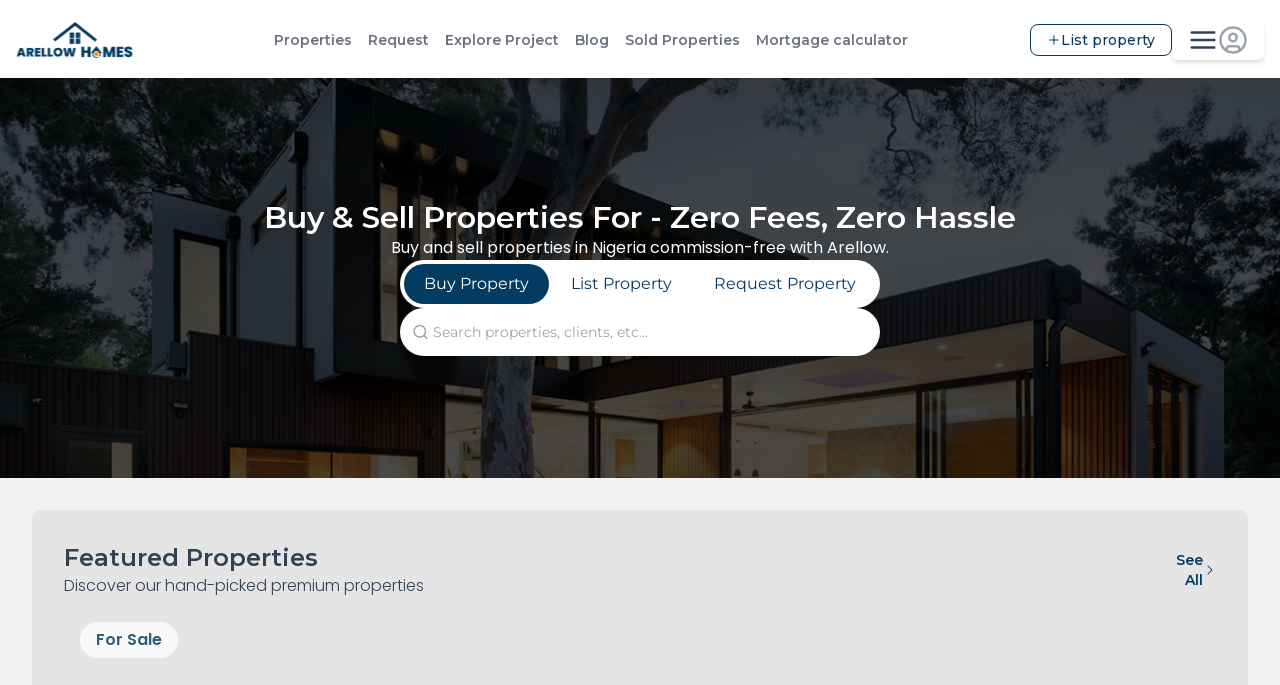

--- FILE ---
content_type: text/html; charset=utf-8
request_url: https://arellow.com/about-us
body_size: 299
content:
<!doctype html>
<html lang="en">
  <head>
    <meta charset="UTF-8" />
    <link rel="icon" type="image/svg+xml" href="/favicon.ico" />
    <meta name="viewport" content="width=device-width, initial-scale=1.0" />
    <title>Arellow Homes</title>
    <style>
      @import url('https://fonts.googleapis.com/css2?family=Montserrat:ital,wght@0,100..900;1,100..900&family=Poppins:ital,wght@0,100;0,200;0,300;0,400;0,500;0,600;0,700;0,800;0,900;1,100;1,200;1,300;1,400;1,500;1,600;1,700;1,800;1,900&display=swap');
    </style>
    <script type="module" crossorigin src="/assets/index-36e05494.js"></script>
    <link rel="stylesheet" href="/assets/index-9232835d.css">
  </head>
  <body>
    <div id="root"></div>
    
  </body>
</html>


--- FILE ---
content_type: image/svg+xml
request_url: https://arellow.com/assets/logo1-25e71d04.svg
body_size: 1358
content:
<svg width="84" height="27" viewBox="0 0 84 27" fill="none" xmlns="http://www.w3.org/2000/svg" xmlns:xlink="http://www.w3.org/1999/xlink">
<rect width="84" height="26" transform="translate(-0.5 0.299805)" fill="url(#pattern0_607_21633)"/>
<defs>
<pattern id="pattern0_607_21633" patternContentUnits="objectBoundingBox" width="1" height="1">
<use xlink:href="#image0_607_21633" transform="scale(0.0119048 0.0384615)"/>
</pattern>
<image id="image0_607_21633" width="84" height="26" preserveAspectRatio="none" xlink:href="[data-uri]"/>
</defs>
</svg>


--- FILE ---
content_type: image/svg+xml
request_url: https://arellow.com/assets/googleplay-080f5e7f.svg
body_size: 7711
content:
<svg width="214" height="64" viewBox="0 0 214 64" fill="none" xmlns="http://www.w3.org/2000/svg">
<rect x="0.869995" width="213.09" height="63.78" rx="12" fill="#161717"/>
<g clip-path="url(#clip0_1181_4894)">
<path d="M38.7606 32.125L29.2645 22.5859L41.3388 29.5469L38.7606 32.125ZM26.8153 22.0273L37.8153 33.0273L26.8153 44.0273C26.2567 43.7695 25.87 43.2109 25.87 42.5234V23.5742C25.87 22.8867 26.2567 22.3281 26.8153 22.0273ZM45.077 31.7383C45.8934 32.3398 45.8934 33.7578 45.12 34.3594L42.5419 35.8203L39.7059 33.0273L42.5419 30.2773L45.077 31.7383ZM29.2645 43.4687L38.7606 33.9726L41.3388 36.5508L29.2645 43.4687Z" fill="white"/>
</g>
<mask id="path-3-inside-1_1181_4894" fill="white">
<path d="M60.87 13H162.35V50.78H60.87V13Z"/>
</mask>
<path d="M60.87 50.78H61.87V13H60.87H59.87V50.78H60.87Z" fill="white" fill-opacity="0.2" mask="url(#path-3-inside-1_1181_4894)"/>
<path d="M84.7728 20.0981V23.4814C84.6586 23.6507 84.4766 23.8411 84.2269 24.0527C83.9773 24.2601 83.6324 24.4421 83.1923 24.5986C82.7564 24.751 82.1936 24.8271 81.5038 24.8271C80.941 24.8271 80.4226 24.7298 79.9486 24.5352C79.4789 24.3363 79.0705 24.0485 78.7235 23.6719C78.3807 23.291 78.1141 22.8298 77.9237 22.2881C77.7375 21.7422 77.6444 21.1243 77.6444 20.4346V19.7173C77.6444 19.0275 77.7248 18.4118 77.8856 17.8701C78.0507 17.3285 78.2919 16.8693 78.6093 16.4927C78.9266 16.1118 79.316 15.8241 79.7772 15.6294C80.2385 15.4305 80.7675 15.3311 81.3641 15.3311C82.0708 15.3311 82.6612 15.4538 83.1351 15.6992C83.6133 15.9404 83.9857 16.2747 84.2523 16.7021C84.5232 17.1296 84.6967 17.6162 84.7728 18.1621H83.5477C83.4927 17.8278 83.3827 17.5231 83.2177 17.248C83.0568 16.973 82.8262 16.7529 82.5258 16.5879C82.2253 16.4186 81.8381 16.334 81.3641 16.334C80.9367 16.334 80.5664 16.4123 80.2533 16.5688C79.9401 16.7254 79.682 16.9497 79.4789 17.2417C79.2758 17.5337 79.1234 17.887 79.0219 18.3018C78.9245 18.7165 78.8759 19.1841 78.8759 19.7046V20.4346C78.8759 20.9678 78.9372 21.4438 79.0599 21.8628C79.1869 22.2817 79.3667 22.6393 79.5995 22.9355C79.8322 23.2275 80.1094 23.4497 80.431 23.6021C80.7569 23.7544 81.1166 23.8306 81.5101 23.8306C81.946 23.8306 82.2994 23.7946 82.5702 23.7227C82.841 23.6465 83.0526 23.5576 83.205 23.4561C83.3573 23.3503 83.4737 23.2508 83.5541 23.1577V21.0884H81.4149V20.0981H84.7728ZM89.4764 24.8271C88.9983 24.8271 88.5645 24.7467 88.1752 24.5859C87.7901 24.4209 87.4579 24.1903 87.1786 23.894C86.9035 23.5978 86.6919 23.2466 86.5438 22.8403C86.3957 22.4341 86.3217 21.9897 86.3217 21.5073V21.2407C86.3217 20.6821 86.4042 20.1849 86.5692 19.749C86.7343 19.3089 86.9585 18.9365 87.2421 18.6318C87.5256 18.3271 87.8472 18.0965 88.2069 17.9399C88.5666 17.7834 88.939 17.7051 89.3241 17.7051C89.815 17.7051 90.2382 17.7897 90.5936 17.959C90.9533 18.1283 91.2474 18.3652 91.476 18.6699C91.7045 18.9704 91.8737 19.3258 91.9838 19.7363C92.0938 20.1426 92.1488 20.5869 92.1488 21.0693V21.5962H87.0199V20.6377H90.9745V20.5488C90.9576 20.2441 90.8941 19.9479 90.7841 19.6602C90.6783 19.3724 90.509 19.1354 90.2762 18.9492C90.0435 18.763 89.7261 18.6699 89.3241 18.6699C89.0575 18.6699 88.8121 18.7271 88.5878 18.8413C88.3635 18.9513 88.1709 19.1164 88.0101 19.3364C87.8493 19.5565 87.7245 19.8252 87.6356 20.1426C87.5468 20.46 87.5023 20.826 87.5023 21.2407V21.5073C87.5023 21.8332 87.5468 22.14 87.6356 22.4277C87.7287 22.7113 87.862 22.9609 88.0355 23.1768C88.2133 23.3926 88.427 23.5618 88.6766 23.6846C88.9305 23.8073 89.2183 23.8687 89.5399 23.8687C89.9546 23.8687 90.3059 23.784 90.5936 23.6147C90.8814 23.4455 91.1332 23.2191 91.349 22.9355L92.0599 23.5005C91.9118 23.7248 91.7235 23.9385 91.495 24.1416C91.2665 24.3447 90.9851 24.5098 90.6508 24.6367C90.3207 24.7637 89.9292 24.8271 89.4764 24.8271ZM96.3954 17.832V18.7334H92.682V17.832H96.3954ZM93.9388 16.1626H95.1132V22.999C95.1132 23.2318 95.1491 23.4074 95.2211 23.5259C95.293 23.6444 95.3861 23.7227 95.5004 23.7607C95.6146 23.7988 95.7373 23.8179 95.8685 23.8179C95.9659 23.8179 96.0674 23.8094 96.1732 23.7925C96.2832 23.7713 96.3658 23.7544 96.4208 23.7417L96.4271 24.7002C96.334 24.7298 96.2113 24.7573 96.059 24.7827C95.9108 24.8123 95.731 24.8271 95.5194 24.8271C95.2316 24.8271 94.9672 24.77 94.726 24.6558C94.4847 24.5415 94.2922 24.3511 94.1483 24.0845C94.0087 23.8136 93.9388 23.4497 93.9388 22.9927V16.1626ZM102.273 17.832V24.7002H101.093V17.832H102.273ZM101.004 16.0103C101.004 15.8198 101.061 15.659 101.175 15.5278C101.294 15.3966 101.467 15.3311 101.696 15.3311C101.92 15.3311 102.091 15.3966 102.21 15.5278C102.333 15.659 102.394 15.8198 102.394 16.0103C102.394 16.1922 102.333 16.3488 102.21 16.48C102.091 16.6069 101.92 16.6704 101.696 16.6704C101.467 16.6704 101.294 16.6069 101.175 16.48C101.061 16.3488 101.004 16.1922 101.004 16.0103ZM105.333 19.2983V24.7002H104.159V17.832H105.269L105.333 19.2983ZM105.054 21.0059L104.565 20.9868C104.569 20.5171 104.639 20.0833 104.774 19.6855C104.91 19.2835 105.1 18.9344 105.346 18.6382C105.591 18.342 105.883 18.1134 106.222 17.9526C106.564 17.7876 106.943 17.7051 107.358 17.7051C107.696 17.7051 108.001 17.7516 108.272 17.8447C108.543 17.9336 108.773 18.0775 108.964 18.2764C109.158 18.4753 109.307 18.7334 109.408 19.0508C109.51 19.3639 109.56 19.7469 109.56 20.1997V24.7002H108.38V20.187C108.38 19.8273 108.327 19.5396 108.221 19.3237C108.115 19.1037 107.961 18.945 107.758 18.8477C107.555 18.7461 107.305 18.6953 107.009 18.6953C106.717 18.6953 106.45 18.7567 106.209 18.8794C105.972 19.0021 105.767 19.1714 105.593 19.3872C105.424 19.603 105.291 19.8506 105.193 20.1299C105.1 20.4049 105.054 20.6969 105.054 21.0059ZM114.258 21.3423V21.1963C114.258 20.7012 114.33 20.242 114.474 19.8188C114.617 19.3914 114.825 19.0212 115.096 18.708C115.366 18.3906 115.694 18.1452 116.079 17.9717C116.465 17.7939 116.896 17.7051 117.374 17.7051C117.857 17.7051 118.291 17.7939 118.676 17.9717C119.065 18.1452 119.395 18.3906 119.666 18.708C119.941 19.0212 120.15 19.3914 120.294 19.8188C120.438 20.242 120.51 20.7012 120.51 21.1963V21.3423C120.51 21.8374 120.438 22.2965 120.294 22.7197C120.15 23.1429 119.941 23.5132 119.666 23.8306C119.395 24.1437 119.067 24.3892 118.682 24.5669C118.301 24.7404 117.87 24.8271 117.387 24.8271C116.905 24.8271 116.471 24.7404 116.086 24.5669C115.701 24.3892 115.371 24.1437 115.096 23.8306C114.825 23.5132 114.617 23.1429 114.474 22.7197C114.33 22.2965 114.258 21.8374 114.258 21.3423ZM115.432 21.1963V21.3423C115.432 21.6851 115.472 22.0088 115.553 22.3135C115.633 22.6139 115.754 22.8805 115.914 23.1133C116.079 23.346 116.285 23.5301 116.53 23.6655C116.776 23.7967 117.061 23.8623 117.387 23.8623C117.709 23.8623 117.99 23.7967 118.231 23.6655C118.477 23.5301 118.68 23.346 118.841 23.1133C119.002 22.8805 119.122 22.6139 119.203 22.3135C119.287 22.0088 119.329 21.6851 119.329 21.3423V21.1963C119.329 20.8577 119.287 20.5382 119.203 20.2378C119.122 19.9331 118.999 19.6644 118.834 19.4316C118.674 19.1947 118.47 19.0085 118.225 18.873C117.984 18.7376 117.7 18.6699 117.374 18.6699C117.053 18.6699 116.769 18.7376 116.524 18.873C116.283 19.0085 116.079 19.1947 115.914 19.4316C115.754 19.6644 115.633 19.9331 115.553 20.2378C115.472 20.5382 115.432 20.8577 115.432 21.1963ZM123.157 19.2983V24.7002H121.983V17.832H123.094L123.157 19.2983ZM122.878 21.0059L122.389 20.9868C122.393 20.5171 122.463 20.0833 122.599 19.6855C122.734 19.2835 122.924 18.9344 123.17 18.6382C123.415 18.342 123.707 18.1134 124.046 17.9526C124.389 17.7876 124.767 17.7051 125.182 17.7051C125.521 17.7051 125.825 17.7516 126.096 17.8447C126.367 17.9336 126.598 18.0775 126.788 18.2764C126.983 18.4753 127.131 18.7334 127.232 19.0508C127.334 19.3639 127.385 19.7469 127.385 20.1997V24.7002H126.204V20.187C126.204 19.8273 126.151 19.5396 126.045 19.3237C125.939 19.1037 125.785 18.945 125.582 18.8477C125.379 18.7461 125.129 18.6953 124.833 18.6953C124.541 18.6953 124.274 18.7567 124.033 18.8794C123.796 19.0021 123.591 19.1714 123.417 19.3872C123.248 19.603 123.115 19.8506 123.017 20.1299C122.924 20.4049 122.878 20.6969 122.878 21.0059Z" fill="white"/>
<path d="M86.7606 40.6777V45.0215C86.5992 45.235 86.3466 45.4694 86.0028 45.7246C85.6643 45.9746 85.2137 46.1908 84.6512 46.373C84.0887 46.5553 83.3882 46.6465 82.5497 46.6465C81.8361 46.6465 81.1825 46.5267 80.5887 46.2871C79.995 46.0423 79.482 45.6855 79.0497 45.2168C78.6226 44.748 78.2919 44.1777 78.0575 43.5059C77.8231 42.8288 77.7059 42.0579 77.7059 41.1934V40.4043C77.7059 39.5449 77.8127 38.7793 78.0262 38.1074C78.245 37.4303 78.5575 36.8574 78.9637 36.3887C79.37 35.9199 79.8596 35.5658 80.4325 35.3262C81.0106 35.0814 81.6643 34.959 82.3934 34.959C83.3257 34.959 84.0966 35.1152 84.7059 35.4277C85.3205 35.735 85.7945 36.1621 86.1278 36.709C86.4611 37.2559 86.6721 37.8809 86.7606 38.584H84.8387C84.7762 38.1882 84.6538 37.834 84.4716 37.5215C84.2945 37.209 84.0393 36.9642 83.7059 36.7871C83.3778 36.6048 82.9507 36.5137 82.4247 36.5137C81.9716 36.5137 81.5731 36.5996 81.2294 36.7715C80.8856 36.9434 80.5992 37.196 80.37 37.5293C80.146 37.8626 79.9768 38.2689 79.8622 38.748C79.7476 39.2272 79.6903 39.7741 79.6903 40.3887V41.1934C79.6903 41.8184 79.7554 42.373 79.8856 42.8574C80.021 43.3418 80.2137 43.7507 80.4637 44.084C80.719 44.4173 81.0288 44.6699 81.3934 44.8418C81.758 45.0085 82.1695 45.0918 82.6278 45.0918C83.0757 45.0918 83.4429 45.0553 83.7294 44.9824C84.0158 44.9043 84.2424 44.8132 84.4091 44.709C84.5809 44.5996 84.7137 44.4954 84.8075 44.3965V42.1387H82.4403V40.6777H86.7606ZM88.3856 42.3574V42.1777C88.3856 41.5684 88.4742 41.0033 88.6512 40.4824C88.8283 39.9564 89.0835 39.5007 89.4169 39.1152C89.7554 38.7246 90.1669 38.4225 90.6512 38.209C91.1408 37.9902 91.6929 37.8809 92.3075 37.8809C92.9273 37.8809 93.4794 37.9902 93.9637 38.209C94.4533 38.4225 94.8674 38.7246 95.2059 39.1152C95.5445 39.5007 95.8023 39.9564 95.9794 40.4824C96.1565 41.0033 96.245 41.5684 96.245 42.1777V42.3574C96.245 42.9668 96.1565 43.5319 95.9794 44.0527C95.8023 44.5736 95.5445 45.0293 95.2059 45.4199C94.8674 45.8053 94.4559 46.1074 93.9716 46.3262C93.4872 46.5397 92.9377 46.6465 92.3231 46.6465C91.7033 46.6465 91.1486 46.5397 90.6591 46.3262C90.1747 46.1074 89.7632 45.8053 89.4247 45.4199C89.0861 45.0293 88.8283 44.5736 88.6512 44.0527C88.4742 43.5319 88.3856 42.9668 88.3856 42.3574ZM90.2684 42.1777V42.3574C90.2684 42.7376 90.3075 43.097 90.3856 43.4355C90.4637 43.7741 90.5861 44.071 90.7528 44.3262C90.9195 44.5814 91.133 44.7819 91.3934 44.9277C91.6538 45.0736 91.9637 45.1465 92.3231 45.1465C92.6721 45.1465 92.9742 45.0736 93.2294 44.9277C93.4898 44.7819 93.7033 44.5814 93.87 44.3262C94.0367 44.071 94.1591 43.7741 94.2372 43.4355C94.3205 43.097 94.3622 42.7376 94.3622 42.3574V42.1777C94.3622 41.8027 94.3205 41.4486 94.2372 41.1152C94.1591 40.7767 94.0341 40.4772 93.8622 40.2168C93.6955 39.9564 93.482 39.7533 93.2216 39.6074C92.9663 39.4564 92.6617 39.3809 92.3075 39.3809C91.9533 39.3809 91.646 39.4564 91.3856 39.6074C91.1304 39.7533 90.9195 39.9564 90.7528 40.2168C90.5861 40.4772 90.4637 40.7767 90.3856 41.1152C90.3075 41.4486 90.2684 41.8027 90.2684 42.1777ZM97.4637 42.3574V42.1777C97.4637 41.5684 97.5523 41.0033 97.7294 40.4824C97.9065 39.9564 98.1617 39.5007 98.495 39.1152C98.8335 38.7246 99.245 38.4225 99.7294 38.209C100.219 37.9902 100.771 37.8809 101.386 37.8809C102.005 37.8809 102.557 37.9902 103.042 38.209C103.531 38.4225 103.946 38.7246 104.284 39.1152C104.623 39.5007 104.88 39.9564 105.057 40.4824C105.235 41.0033 105.323 41.5684 105.323 42.1777V42.3574C105.323 42.9668 105.235 43.5319 105.057 44.0527C104.88 44.5736 104.623 45.0293 104.284 45.4199C103.946 45.8053 103.534 46.1074 103.05 46.3262C102.565 46.5397 102.016 46.6465 101.401 46.6465C100.781 46.6465 100.227 46.5397 99.7372 46.3262C99.2528 46.1074 98.8413 45.8053 98.5028 45.4199C98.1643 45.0293 97.9065 44.5736 97.7294 44.0527C97.5523 43.5319 97.4637 42.9668 97.4637 42.3574ZM99.3466 42.1777V42.3574C99.3466 42.7376 99.3856 43.097 99.4637 43.4355C99.5419 43.7741 99.6643 44.071 99.8309 44.3262C99.9976 44.5814 100.211 44.7819 100.472 44.9277C100.732 45.0736 101.042 45.1465 101.401 45.1465C101.75 45.1465 102.052 45.0736 102.307 44.9277C102.568 44.7819 102.781 44.5814 102.948 44.3262C103.115 44.071 103.237 43.7741 103.315 43.4355C103.399 43.097 103.44 42.7376 103.44 42.3574V42.1777C103.44 41.8027 103.399 41.4486 103.315 41.1152C103.237 40.7767 103.112 40.4772 102.94 40.2168C102.774 39.9564 102.56 39.7533 102.3 39.6074C102.044 39.4564 101.74 39.3809 101.386 39.3809C101.031 39.3809 100.724 39.4564 100.464 39.6074C100.209 39.7533 99.9976 39.9564 99.8309 40.2168C99.6643 40.4772 99.5419 40.7767 99.4637 41.1152C99.3856 41.4486 99.3466 41.8027 99.3466 42.1777ZM112.315 38.0371H114.026V46.2559C114.026 47.0163 113.865 47.6621 113.542 48.1934C113.219 48.7246 112.768 49.1283 112.19 49.4043C111.612 49.6855 110.943 49.8262 110.182 49.8262C109.86 49.8262 109.5 49.7793 109.104 49.6855C108.714 49.5918 108.334 49.4408 107.964 49.2324C107.599 49.0293 107.294 48.7611 107.05 48.4277L107.932 47.3184C108.235 47.6777 108.568 47.9408 108.932 48.1074C109.297 48.2741 109.68 48.3574 110.081 48.3574C110.513 48.3574 110.88 48.2767 111.182 48.1152C111.49 47.959 111.727 47.7272 111.893 47.4199C112.06 47.1126 112.143 46.7376 112.143 46.2949V39.9512L112.315 38.0371ZM106.573 42.3574V42.1934C106.573 41.5527 106.651 40.9694 106.807 40.4434C106.964 39.9121 107.188 39.4564 107.479 39.0762C107.771 38.6908 108.125 38.3965 108.542 38.1934C108.959 37.985 109.43 37.8809 109.956 37.8809C110.503 37.8809 110.969 37.9798 111.354 38.1777C111.745 38.3757 112.071 38.6595 112.331 39.0293C112.591 39.3939 112.794 39.8314 112.94 40.3418C113.091 40.847 113.203 41.4095 113.276 42.0293V42.5527C113.209 43.1569 113.094 43.709 112.932 44.209C112.771 44.709 112.557 45.1413 112.292 45.5059C112.026 45.8704 111.698 46.1517 111.307 46.3496C110.922 46.5475 110.466 46.6465 109.94 46.6465C109.425 46.6465 108.959 46.5397 108.542 46.3262C108.13 46.1126 107.776 45.8132 107.479 45.4277C107.188 45.0423 106.964 44.5892 106.807 44.0684C106.651 43.5423 106.573 42.972 106.573 42.3574ZM108.456 42.1934V42.3574C108.456 42.7428 108.492 43.1022 108.565 43.4355C108.643 43.7689 108.761 44.0632 108.917 44.3184C109.078 44.5684 109.281 44.7663 109.526 44.9121C109.776 45.0527 110.071 45.123 110.409 45.123C110.852 45.123 111.214 45.0293 111.495 44.8418C111.781 44.6543 112 44.4017 112.151 44.084C112.307 43.7611 112.417 43.4017 112.479 43.0059V41.5918C112.448 41.2845 112.383 40.998 112.284 40.7324C112.19 40.4668 112.063 40.235 111.901 40.0371C111.74 39.834 111.537 39.6777 111.292 39.5684C111.047 39.4538 110.758 39.3965 110.425 39.3965C110.086 39.3965 109.792 39.4694 109.542 39.6152C109.292 39.7611 109.086 39.9616 108.925 40.2168C108.768 40.472 108.651 40.7689 108.573 41.1074C108.495 41.446 108.456 41.8079 108.456 42.1934ZM117.995 34.4902V46.4902H116.104V34.4902H117.995ZM123.784 46.6465C123.159 46.6465 122.594 46.5449 122.089 46.3418C121.589 46.1335 121.162 45.8444 120.807 45.4746C120.459 45.1048 120.19 44.6699 120.003 44.1699C119.815 43.6699 119.722 43.1309 119.722 42.5527V42.2402C119.722 41.5788 119.818 40.9798 120.011 40.4434C120.203 39.9069 120.472 39.4486 120.815 39.0684C121.159 38.6829 121.565 38.3887 122.034 38.1855C122.503 37.9824 123.011 37.8809 123.557 37.8809C124.162 37.8809 124.69 37.9824 125.143 38.1855C125.597 38.3887 125.972 38.6751 126.268 39.0449C126.571 39.4095 126.794 39.8444 126.94 40.3496C127.091 40.8548 127.167 41.4121 127.167 42.0215V42.8262H120.636V41.4746H125.307V41.3262C125.297 40.9876 125.229 40.6699 125.104 40.373C124.985 40.0762 124.8 39.8366 124.55 39.6543C124.3 39.472 123.966 39.3809 123.55 39.3809C123.237 39.3809 122.959 39.4486 122.714 39.584C122.474 39.7142 122.274 39.9043 122.112 40.1543C121.951 40.4043 121.826 40.7064 121.737 41.0605C121.654 41.4095 121.612 41.8027 121.612 42.2402V42.5527C121.612 42.9225 121.662 43.2663 121.761 43.584C121.865 43.8965 122.016 44.1699 122.214 44.4043C122.412 44.6387 122.651 44.8236 122.932 44.959C123.214 45.0892 123.534 45.1543 123.893 45.1543C124.347 45.1543 124.75 45.0632 125.104 44.8809C125.459 44.6986 125.766 44.4408 126.026 44.1074L127.018 45.0684C126.836 45.334 126.599 45.5892 126.307 45.834C126.016 46.0736 125.659 46.2689 125.237 46.4199C124.821 46.571 124.336 46.6465 123.784 46.6465ZM137.128 42.248H134.167V40.6934H137.128C137.643 40.6934 138.06 40.61 138.378 40.4434C138.696 40.2767 138.927 40.0475 139.073 39.7559C139.224 39.459 139.3 39.1204 139.3 38.7402C139.3 38.3809 139.224 38.0449 139.073 37.7324C138.927 37.4147 138.696 37.1595 138.378 36.9668C138.06 36.7741 137.643 36.6777 137.128 36.6777H134.768V46.4902H132.807V35.1152H137.128C138.008 35.1152 138.755 35.2715 139.37 35.584C139.99 35.8913 140.461 36.3184 140.784 36.8652C141.107 37.4069 141.268 38.0267 141.268 38.7246C141.268 39.459 141.107 40.0892 140.784 40.6152C140.461 41.1413 139.99 41.5449 139.37 41.8262C138.755 42.1074 138.008 42.248 137.128 42.248ZM144.854 34.4902V46.4902H142.964V34.4902H144.854ZM151.682 44.7949V40.7637C151.682 40.4616 151.628 40.2012 151.518 39.9824C151.409 39.7637 151.242 39.5944 151.018 39.4746C150.8 39.3548 150.524 39.2949 150.19 39.2949C149.883 39.2949 149.617 39.347 149.393 39.4512C149.169 39.5553 148.995 39.696 148.87 39.873C148.745 40.0501 148.682 40.2507 148.682 40.4746H146.807C146.807 40.1413 146.888 39.8184 147.05 39.5059C147.211 39.1934 147.446 38.9147 147.753 38.6699C148.06 38.4251 148.427 38.2324 148.854 38.0918C149.281 37.9512 149.761 37.8809 150.292 37.8809C150.927 37.8809 151.49 37.9876 151.979 38.2012C152.474 38.4147 152.862 38.7376 153.143 39.1699C153.43 39.597 153.573 40.1335 153.573 40.7793V44.5371C153.573 44.9225 153.599 45.2689 153.651 45.5762C153.709 45.8783 153.789 46.1413 153.893 46.3652V46.4902H151.964C151.875 46.2871 151.805 46.0293 151.753 45.7168C151.706 45.3991 151.682 45.0918 151.682 44.7949ZM151.956 41.3496L151.972 42.5137H150.62C150.271 42.5137 149.964 42.5475 149.698 42.6152C149.432 42.6777 149.211 42.7715 149.034 42.8965C148.857 43.0215 148.724 43.1725 148.636 43.3496C148.547 43.5267 148.503 43.7272 148.503 43.9512C148.503 44.1751 148.555 44.3809 148.659 44.5684C148.763 44.7507 148.914 44.8939 149.112 44.998C149.315 45.1022 149.56 45.1543 149.847 45.1543C150.232 45.1543 150.568 45.0762 150.854 44.9199C151.146 44.7585 151.375 44.5632 151.542 44.334C151.709 44.0996 151.797 43.8783 151.807 43.6699L152.417 44.5059C152.354 44.7194 152.248 44.9486 152.097 45.1934C151.946 45.4382 151.748 45.6725 151.503 45.8965C151.263 46.1152 150.974 46.2949 150.636 46.4355C150.302 46.5762 149.917 46.6465 149.479 46.6465C148.927 46.6465 148.435 46.5371 148.003 46.3184C147.571 46.0944 147.232 45.7949 146.987 45.4199C146.742 45.0397 146.62 44.61 146.62 44.1309C146.62 43.6829 146.703 43.2871 146.87 42.9434C147.042 42.5944 147.292 42.3027 147.62 42.0684C147.953 41.834 148.36 41.6569 148.839 41.5371C149.318 41.4121 149.865 41.3496 150.479 41.3496H151.956ZM157.87 45.5684L160.167 38.0371H162.182L158.792 47.7793C158.714 47.9876 158.612 48.2142 158.487 48.459C158.362 48.7038 158.198 48.9355 157.995 49.1543C157.797 49.3783 157.55 49.5579 157.253 49.6934C156.956 49.834 156.597 49.9043 156.175 49.9043C156.008 49.9043 155.847 49.8887 155.69 49.8574C155.539 49.8314 155.396 49.8027 155.261 49.7715L155.253 48.334C155.305 48.3392 155.367 48.3444 155.44 48.3496C155.518 48.3548 155.581 48.3574 155.628 48.3574C155.94 48.3574 156.201 48.3184 156.409 48.2402C156.617 48.1673 156.787 48.0475 156.917 47.8809C157.052 47.7142 157.167 47.4902 157.261 47.209L157.87 45.5684ZM156.573 38.0371L158.581 44.3652L158.917 46.3496L157.612 46.6855L154.542 38.0371H156.573Z" fill="white"/>
<defs>
<clipPath id="clip0_1181_4894">
<rect width="20" height="23" fill="white" transform="translate(25.87 21.1699)"/>
</clipPath>
</defs>
</svg>


--- FILE ---
content_type: image/svg+xml
request_url: https://arellow.com/assets/logo2-851c1f5a.svg
body_size: 976
content:
<svg width="84" height="21" viewBox="0 0 84 21" fill="none" xmlns="http://www.w3.org/2000/svg" xmlns:xlink="http://www.w3.org/1999/xlink">
<rect width="83" height="20" transform="translate(0.5 0.299805)" fill="url(#pattern0_607_21634)"/>
<defs>
<pattern id="pattern0_607_21634" patternContentUnits="objectBoundingBox" width="1" height="1">
<use xlink:href="#image0_607_21634" transform="scale(0.0120482 0.05)"/>
</pattern>
<image id="image0_607_21634" width="83" height="20" preserveAspectRatio="none" xlink:href="[data-uri]"/>
</defs>
</svg>


--- FILE ---
content_type: image/svg+xml
request_url: https://arellow.com/assets/Logo-7c31550f.svg
body_size: 153372
content:
<svg width="119" height="36" viewBox="0 0 119 36" fill="none" xmlns="http://www.w3.org/2000/svg" xmlns:xlink="http://www.w3.org/1999/xlink">
<rect width="118" height="36" transform="translate(0.5)" fill="url(#pattern0_746_4050)"/>
<defs>
<pattern id="pattern0_746_4050" patternContentUnits="objectBoundingBox" width="1" height="1">
<use xlink:href="#image0_746_4050" transform="matrix(0.000540654 0 0 0.00177214 0.00169289 0.00114155)"/>
</pattern>
<image id="image0_746_4050" width="1812" height="563" preserveAspectRatio="none" xlink:href="[data-uri]"/>
</defs>
</svg>


--- FILE ---
content_type: image/svg+xml
request_url: https://arellow.com/assets/playstore-001dd5a9.svg
body_size: 10088
content:
<svg width="214" height="64" viewBox="0 0 214 64" fill="none" xmlns="http://www.w3.org/2000/svg">
<rect x="0.780029" width="213.09" height="63.78" rx="12" fill="#161717"/>
<g clip-path="url(#clip0_1181_4888)">
<path d="M41.647 33.1841C41.647 33.2851 41.4954 36.2665 44.78 37.833C44.1736 39.7027 42.0513 43.8463 39.5752 43.8463C38.1603 43.8463 37.3518 42.9367 35.7348 42.9367C34.0673 42.9367 33.1577 43.8463 31.8944 43.8463C29.4689 43.9474 27.1444 39.3995 26.4875 37.5298C25.9822 36.1149 25.78 34.7506 25.78 33.4367C25.78 28.9394 28.7614 26.7665 31.5912 26.716C32.9556 26.716 34.6736 27.6761 35.4316 27.6761C36.139 27.6761 38.1098 26.5139 39.9289 26.6654C41.7986 26.817 43.2135 27.5245 44.1736 28.8889C42.5061 29.95 41.647 31.3144 41.647 33.1841ZM38.8172 24.8968C37.8066 26.0591 36.5938 26.716 35.28 26.6149C35.179 25.2506 35.6843 23.9873 36.5938 22.9766C37.4023 22.067 38.8172 21.3091 40.03 21.208C40.03 21.7639 40.1816 23.2798 38.8172 24.8968Z" fill="white"/>
</g>
<mask id="path-3-inside-1_1181_4888" fill="white">
<path d="M59.78 13H172.95V50.78H59.78V13Z"/>
</mask>
<path d="M59.78 50.78H60.78V13H59.78H58.78V50.78H59.78Z" fill="white" fill-opacity="0.2" mask="url(#path-3-inside-1_1181_4888)"/>
<path d="M79.3538 24.7002H77.4241L77.4368 23.7036H79.3538C80.0139 23.7036 80.564 23.5661 81.0042 23.291C81.4443 23.0117 81.7743 22.6224 81.9944 22.123C82.2187 21.6195 82.3308 21.0312 82.3308 20.3584V19.7935C82.3308 19.2645 82.2673 18.7948 82.1404 18.3843C82.0134 17.9696 81.8272 17.6204 81.5818 17.3369C81.3363 17.0492 81.0359 16.8312 80.6804 16.6831C80.3292 16.535 79.925 16.4609 79.468 16.4609H77.386V15.458H79.468C80.0732 15.458 80.6254 15.5596 81.1248 15.7627C81.6241 15.9616 82.0536 16.2515 82.4133 16.6323C82.7773 17.009 83.0566 17.466 83.2512 18.0034C83.4459 18.5366 83.5432 19.1375 83.5432 19.8062V20.3584C83.5432 21.027 83.4459 21.63 83.2512 22.1675C83.0566 22.7007 82.7751 23.1556 82.407 23.5322C82.0431 23.9089 81.6029 24.1987 81.0867 24.4019C80.5746 24.6007 79.997 24.7002 79.3538 24.7002ZM78.0779 15.458V24.7002H76.8528V15.458H78.0779ZM84.8953 21.3423V21.1963C84.8953 20.7012 84.9672 20.242 85.1111 19.8188C85.255 19.3914 85.4623 19.0212 85.7332 18.708C86.004 18.3906 86.3319 18.1452 86.717 17.9717C87.1021 17.7939 87.5338 17.7051 88.012 17.7051C88.4944 17.7051 88.9281 17.7939 89.3132 17.9717C89.7026 18.1452 90.0326 18.3906 90.3035 18.708C90.5785 19.0212 90.788 19.3914 90.9319 19.8188C91.0758 20.242 91.1477 20.7012 91.1477 21.1963V21.3423C91.1477 21.8374 91.0758 22.2965 90.9319 22.7197C90.788 23.1429 90.5785 23.5132 90.3035 23.8306C90.0326 24.1437 89.7047 24.3892 89.3196 24.5669C88.9387 24.7404 88.5071 24.8271 88.0247 24.8271C87.5422 24.8271 87.1085 24.7404 86.7234 24.5669C86.3383 24.3892 86.0082 24.1437 85.7332 23.8306C85.4623 23.5132 85.255 23.1429 85.1111 22.7197C84.9672 22.2965 84.8953 21.8374 84.8953 21.3423ZM86.0696 21.1963V21.3423C86.0696 21.6851 86.1098 22.0088 86.1902 22.3135C86.2706 22.6139 86.3912 22.8805 86.552 23.1133C86.717 23.346 86.9223 23.5301 87.1677 23.6655C87.4132 23.7967 87.6988 23.8623 88.0247 23.8623C88.3463 23.8623 88.6277 23.7967 88.8689 23.6655C89.1143 23.5301 89.3175 23.346 89.4783 23.1133C89.6391 22.8805 89.7597 22.6139 89.8401 22.3135C89.9247 22.0088 89.967 21.6851 89.967 21.3423V21.1963C89.967 20.8577 89.9247 20.5382 89.8401 20.2378C89.7597 19.9331 89.637 19.6644 89.4719 19.4316C89.3111 19.1947 89.108 19.0085 88.8625 18.873C88.6213 18.7376 88.3378 18.6699 88.012 18.6699C87.6903 18.6699 87.4068 18.7376 87.1614 18.873C86.9202 19.0085 86.717 19.1947 86.552 19.4316C86.3912 19.6644 86.2706 19.9331 86.1902 20.2378C86.1098 20.5382 86.0696 20.8577 86.0696 21.1963ZM94.3596 23.4814L96.1243 17.832H96.8987L96.7463 18.9556L94.95 24.7002H94.1946L94.3596 23.4814ZM93.1726 17.832L94.677 23.5449L94.7849 24.7002H93.9915L91.9983 17.832H93.1726ZM98.5872 23.5005L100.022 17.832H101.19L99.1965 24.7002H98.4094L98.5872 23.5005ZM97.0701 17.832L98.7966 23.3862L98.9934 24.7002H98.2444L96.3972 18.9429L96.2449 17.832H97.0701ZM103.57 19.2983V24.7002H102.396V17.832H103.507L103.57 19.2983ZM103.291 21.0059L102.802 20.9868C102.806 20.5171 102.876 20.0833 103.011 19.6855C103.147 19.2835 103.337 18.9344 103.583 18.6382C103.828 18.342 104.12 18.1134 104.459 17.9526C104.802 17.7876 105.18 17.7051 105.595 17.7051C105.934 17.7051 106.238 17.7516 106.509 17.8447C106.78 17.9336 107.01 18.0775 107.201 18.2764C107.396 18.4753 107.544 18.7334 107.645 19.0508C107.747 19.3639 107.798 19.7469 107.798 20.1997V24.7002H106.617V20.187C106.617 19.8273 106.564 19.5396 106.458 19.3237C106.352 19.1037 106.198 18.945 105.995 18.8477C105.792 18.7461 105.542 18.6953 105.246 18.6953C104.954 18.6953 104.687 18.7567 104.446 18.8794C104.209 19.0021 104.004 19.1714 103.83 19.3872C103.661 19.603 103.528 19.8506 103.43 20.1299C103.337 20.4049 103.291 20.6969 103.291 21.0059ZM110.857 14.9502V24.7002H109.677V14.9502H110.857ZM112.431 21.3423V21.1963C112.431 20.7012 112.503 20.242 112.647 19.8188C112.791 19.3914 112.998 19.0212 113.269 18.708C113.54 18.3906 113.868 18.1452 114.253 17.9717C114.638 17.7939 115.07 17.7051 115.548 17.7051C116.031 17.7051 116.464 17.7939 116.849 17.9717C117.239 18.1452 117.569 18.3906 117.84 18.708C118.115 19.0212 118.324 19.3914 118.468 19.8188C118.612 20.242 118.684 20.7012 118.684 21.1963V21.3423C118.684 21.8374 118.612 22.2965 118.468 22.7197C118.324 23.1429 118.115 23.5132 117.84 23.8306C117.569 24.1437 117.241 24.3892 116.856 24.5669C116.475 24.7404 116.043 24.8271 115.561 24.8271C115.078 24.8271 114.645 24.7404 114.26 24.5669C113.874 24.3892 113.544 24.1437 113.269 23.8306C112.998 23.5132 112.791 23.1429 112.647 22.7197C112.503 22.2965 112.431 21.8374 112.431 21.3423ZM113.606 21.1963V21.3423C113.606 21.6851 113.646 22.0088 113.726 22.3135C113.807 22.6139 113.927 22.8805 114.088 23.1133C114.253 23.346 114.458 23.5301 114.704 23.6655C114.949 23.7967 115.235 23.8623 115.561 23.8623C115.882 23.8623 116.164 23.7967 116.405 23.6655C116.65 23.5301 116.854 23.346 117.014 23.1133C117.175 22.8805 117.296 22.6139 117.376 22.3135C117.461 22.0088 117.503 21.6851 117.503 21.3423V21.1963C117.503 20.8577 117.461 20.5382 117.376 20.2378C117.296 19.9331 117.173 19.6644 117.008 19.4316C116.847 19.1947 116.644 19.0085 116.399 18.873C116.157 18.7376 115.874 18.6699 115.548 18.6699C115.226 18.6699 114.943 18.7376 114.698 18.873C114.456 19.0085 114.253 19.1947 114.088 19.4316C113.927 19.6644 113.807 19.9331 113.726 20.2378C113.646 20.5382 113.606 20.8577 113.606 21.1963ZM124.206 23.5259V19.9902C124.206 19.7194 124.151 19.4845 124.041 19.2856C123.935 19.0825 123.775 18.9259 123.559 18.8159C123.343 18.7059 123.076 18.6509 122.759 18.6509C122.463 18.6509 122.203 18.7017 121.978 18.8032C121.758 18.9048 121.585 19.0381 121.458 19.2031C121.335 19.3682 121.274 19.5459 121.274 19.7363H120.099C120.099 19.4909 120.163 19.2476 120.29 19.0063C120.417 18.7651 120.599 18.5472 120.836 18.3525C121.077 18.1536 121.365 17.9971 121.699 17.8828C122.038 17.7643 122.414 17.7051 122.829 17.7051C123.328 17.7051 123.768 17.7897 124.149 17.959C124.534 18.1283 124.835 18.3843 125.051 18.7271C125.271 19.0656 125.381 19.4909 125.381 20.0029V23.2021C125.381 23.4307 125.4 23.674 125.438 23.9321C125.48 24.1903 125.541 24.4124 125.622 24.5986V24.7002H124.397C124.337 24.5648 124.291 24.3849 124.257 24.1606C124.223 23.9321 124.206 23.7205 124.206 23.5259ZM124.409 20.5361L124.422 21.3613H123.235C122.901 21.3613 122.602 21.3888 122.34 21.4438C122.078 21.4946 121.858 21.5729 121.68 21.6787C121.502 21.7845 121.367 21.9178 121.274 22.0786C121.181 22.2352 121.134 22.4193 121.134 22.6309C121.134 22.8467 121.183 23.0435 121.28 23.2212C121.377 23.3989 121.523 23.5407 121.718 23.6465C121.917 23.748 122.16 23.7988 122.448 23.7988C122.808 23.7988 123.125 23.7227 123.4 23.5703C123.675 23.418 123.893 23.2318 124.054 23.0117C124.219 22.7917 124.308 22.578 124.321 22.3706L124.822 22.9355C124.792 23.1133 124.712 23.3101 124.581 23.5259C124.45 23.7417 124.274 23.9491 124.054 24.1479C123.838 24.3426 123.58 24.5055 123.28 24.6367C122.983 24.7637 122.649 24.8271 122.277 24.8271C121.811 24.8271 121.403 24.7362 121.052 24.5542C120.705 24.3722 120.434 24.1289 120.239 23.8242C120.049 23.5153 119.953 23.1704 119.953 22.7896C119.953 22.4214 120.025 22.0977 120.169 21.8184C120.313 21.5348 120.52 21.3 120.791 21.1138C121.062 20.9233 121.388 20.7795 121.769 20.6821C122.15 20.5848 122.575 20.5361 123.045 20.5361H124.409ZM131.557 23.3672V14.9502H132.738V24.7002H131.658L131.557 23.3672ZM126.936 21.3423V21.209C126.936 20.6842 126.999 20.2082 127.126 19.7808C127.257 19.3491 127.441 18.9788 127.678 18.6699C127.92 18.361 128.205 18.124 128.535 17.959C128.87 17.7897 129.242 17.7051 129.653 17.7051C130.084 17.7051 130.461 17.7812 130.782 17.9336C131.108 18.0817 131.383 18.2996 131.608 18.5874C131.836 18.8709 132.016 19.2137 132.147 19.6157C132.278 20.0177 132.369 20.4727 132.42 20.9805V21.5645C132.374 22.068 132.283 22.5208 132.147 22.9229C132.016 23.3249 131.836 23.6676 131.608 23.9512C131.383 24.2347 131.108 24.4526 130.782 24.605C130.457 24.7531 130.076 24.8271 129.64 24.8271C129.238 24.8271 128.87 24.7404 128.535 24.5669C128.205 24.3934 127.92 24.1501 127.678 23.8369C127.441 23.5238 127.257 23.1556 127.126 22.7324C126.999 22.305 126.936 21.8416 126.936 21.3423ZM128.116 21.209V21.3423C128.116 21.6851 128.15 22.0067 128.218 22.3071C128.29 22.6076 128.4 22.8721 128.548 23.1006C128.696 23.3291 128.885 23.509 129.113 23.6401C129.342 23.7671 129.615 23.8306 129.932 23.8306C130.321 23.8306 130.641 23.748 130.89 23.583C131.144 23.418 131.347 23.2 131.5 22.9292C131.652 22.6584 131.771 22.3643 131.855 22.0469V20.5171C131.804 20.2843 131.73 20.0601 131.633 19.8442C131.54 19.6242 131.417 19.4295 131.265 19.2603C131.117 19.0868 130.933 18.9492 130.713 18.8477C130.497 18.7461 130.241 18.6953 129.945 18.6953C129.623 18.6953 129.346 18.763 129.113 18.8984C128.885 19.0296 128.696 19.2116 128.548 19.4443C128.4 19.6729 128.29 19.9395 128.218 20.2441C128.15 20.5446 128.116 20.8662 128.116 21.209ZM137.479 21.3423V21.1963C137.479 20.7012 137.551 20.242 137.695 19.8188C137.839 19.3914 138.046 19.0212 138.317 18.708C138.588 18.3906 138.916 18.1452 139.301 17.9717C139.686 17.7939 140.118 17.7051 140.596 17.7051C141.078 17.7051 141.512 17.7939 141.897 17.9717C142.287 18.1452 142.617 18.3906 142.887 18.708C143.163 19.0212 143.372 19.3914 143.516 19.8188C143.66 20.242 143.732 20.7012 143.732 21.1963V21.3423C143.732 21.8374 143.66 22.2965 143.516 22.7197C143.372 23.1429 143.163 23.5132 142.887 23.8306C142.617 24.1437 142.289 24.3892 141.904 24.5669C141.523 24.7404 141.091 24.8271 140.609 24.8271C140.126 24.8271 139.692 24.7404 139.307 24.5669C138.922 24.3892 138.592 24.1437 138.317 23.8306C138.046 23.5132 137.839 23.1429 137.695 22.7197C137.551 22.2965 137.479 21.8374 137.479 21.3423ZM138.654 21.1963V21.3423C138.654 21.6851 138.694 22.0088 138.774 22.3135C138.855 22.6139 138.975 22.8805 139.136 23.1133C139.301 23.346 139.506 23.5301 139.752 23.6655C139.997 23.7967 140.283 23.8623 140.609 23.8623C140.93 23.8623 141.212 23.7967 141.453 23.6655C141.698 23.5301 141.901 23.346 142.062 23.1133C142.223 22.8805 142.344 22.6139 142.424 22.3135C142.509 22.0088 142.551 21.6851 142.551 21.3423V21.1963C142.551 20.8577 142.509 20.5382 142.424 20.2378C142.344 19.9331 142.221 19.6644 142.056 19.4316C141.895 19.1947 141.692 19.0085 141.447 18.873C141.205 18.7376 140.922 18.6699 140.596 18.6699C140.274 18.6699 139.991 18.7376 139.745 18.873C139.504 19.0085 139.301 19.1947 139.136 19.4316C138.975 19.6644 138.855 19.9331 138.774 20.2378C138.694 20.5382 138.654 20.8577 138.654 21.1963ZM146.379 19.2983V24.7002H145.204V17.832H146.315L146.379 19.2983ZM146.099 21.0059L145.611 20.9868C145.615 20.5171 145.685 20.0833 145.82 19.6855C145.955 19.2835 146.146 18.9344 146.391 18.6382C146.637 18.342 146.929 18.1134 147.267 17.9526C147.61 17.7876 147.989 17.7051 148.404 17.7051C148.742 17.7051 149.047 17.7516 149.318 17.8447C149.588 17.9336 149.819 18.0775 150.01 18.2764C150.204 18.4753 150.352 18.7334 150.454 19.0508C150.555 19.3639 150.606 19.7469 150.606 20.1997V24.7002H149.426V20.187C149.426 19.8273 149.373 19.5396 149.267 19.3237C149.161 19.1037 149.007 18.945 148.803 18.8477C148.6 18.7461 148.351 18.6953 148.054 18.6953C147.762 18.6953 147.496 18.7567 147.255 18.8794C147.018 19.0021 146.812 19.1714 146.639 19.3872C146.47 19.603 146.336 19.8506 146.239 20.1299C146.146 20.4049 146.099 20.6969 146.099 21.0059ZM158.49 17.832V18.7334H154.777V17.832H158.49ZM156.033 16.1626H157.208V22.999C157.208 23.2318 157.244 23.4074 157.316 23.5259C157.388 23.6444 157.481 23.7227 157.595 23.7607C157.709 23.7988 157.832 23.8179 157.963 23.8179C158.06 23.8179 158.162 23.8094 158.268 23.7925C158.378 23.7713 158.46 23.7544 158.515 23.7417L158.522 24.7002C158.429 24.7298 158.306 24.7573 158.154 24.7827C158.005 24.8123 157.826 24.8271 157.614 24.8271C157.326 24.8271 157.062 24.77 156.821 24.6558C156.579 24.5415 156.387 24.3511 156.243 24.0845C156.103 23.8136 156.033 23.4497 156.033 22.9927V16.1626ZM161.042 14.9502V24.7002H159.867V14.9502H161.042ZM160.762 21.0059L160.274 20.9868C160.278 20.5171 160.348 20.0833 160.483 19.6855C160.619 19.2835 160.809 18.9344 161.054 18.6382C161.3 18.342 161.592 18.1134 161.93 17.9526C162.273 17.7876 162.652 17.7051 163.067 17.7051C163.405 17.7051 163.71 17.7516 163.981 17.8447C164.252 17.9336 164.482 18.0775 164.673 18.2764C164.867 18.4753 165.015 18.7334 165.117 19.0508C165.219 19.3639 165.269 19.7469 165.269 20.1997V24.7002H164.089V20.187C164.089 19.8273 164.036 19.5396 163.93 19.3237C163.824 19.1037 163.67 18.945 163.467 18.8477C163.263 18.7461 163.014 18.6953 162.718 18.6953C162.426 18.6953 162.159 18.7567 161.918 18.8794C161.681 19.0021 161.476 19.1714 161.302 19.3872C161.133 19.603 160.999 19.8506 160.902 20.1299C160.809 20.4049 160.762 20.6969 160.762 21.0059ZM169.878 24.8271C169.399 24.8271 168.966 24.7467 168.576 24.5859C168.191 24.4209 167.859 24.1903 167.58 23.894C167.305 23.5978 167.093 23.2466 166.945 22.8403C166.797 22.4341 166.723 21.9897 166.723 21.5073V21.2407C166.723 20.6821 166.805 20.1849 166.97 19.749C167.135 19.3089 167.36 18.9365 167.643 18.6318C167.927 18.3271 168.248 18.0965 168.608 17.9399C168.968 17.7834 169.34 17.7051 169.725 17.7051C170.216 17.7051 170.639 17.7897 170.995 17.959C171.355 18.1283 171.649 18.3652 171.877 18.6699C172.106 18.9704 172.275 19.3258 172.385 19.7363C172.495 20.1426 172.55 20.5869 172.55 21.0693V21.5962H167.421V20.6377H171.376V20.5488C171.359 20.2441 171.295 19.9479 171.185 19.6602C171.08 19.3724 170.91 19.1354 170.677 18.9492C170.445 18.763 170.127 18.6699 169.725 18.6699C169.459 18.6699 169.213 18.7271 168.989 18.8413C168.765 18.9513 168.572 19.1164 168.411 19.3364C168.251 19.5565 168.126 19.8252 168.037 20.1426C167.948 20.46 167.904 20.826 167.904 21.2407V21.5073C167.904 21.8332 167.948 22.14 168.037 22.4277C168.13 22.7113 168.263 22.9609 168.437 23.1768C168.615 23.3926 168.828 23.5618 169.078 23.6846C169.332 23.8073 169.62 23.8687 169.941 23.8687C170.356 23.8687 170.707 23.784 170.995 23.6147C171.283 23.4455 171.534 23.2191 171.75 22.9355L172.461 23.5005C172.313 23.7248 172.125 23.9385 171.896 24.1416C171.668 24.3447 171.386 24.5098 171.052 24.6367C170.722 24.7637 170.33 24.8271 169.878 24.8271Z" fill="white"/>
<path d="M81.366 36.6309L77.9675 46.4902H75.9128L80.1941 35.1152H81.5066L81.366 36.6309ZM84.2097 46.4902L80.8035 36.6309L80.655 35.1152H81.9753L86.2722 46.4902H84.2097ZM84.0457 42.2715V43.8262H77.8582V42.2715H84.0457ZM89.1082 39.6621V49.7402H87.2253V38.0371H88.9597L89.1082 39.6621ZM94.616 42.1855V42.3496C94.616 42.9642 94.5431 43.5345 94.3972 44.0605C94.2566 44.5814 94.0457 45.0371 93.7644 45.4277C93.4884 45.8132 93.1472 46.1126 92.741 46.3262C92.3347 46.5397 91.866 46.6465 91.3347 46.6465C90.8087 46.6465 90.3477 46.5501 89.9519 46.3574C89.5613 46.1595 89.2306 45.8809 88.9597 45.5215C88.6889 45.1621 88.4701 44.7402 88.3035 44.2559C88.142 43.7663 88.0274 43.2298 87.9597 42.6465V42.0137C88.0274 41.3939 88.142 40.8314 88.3035 40.3262C88.4701 39.821 88.6889 39.3861 88.9597 39.0215C89.2306 38.6569 89.5613 38.3757 89.9519 38.1777C90.3425 37.9798 90.7983 37.8809 91.3191 37.8809C91.8503 37.8809 92.3217 37.985 92.7332 38.1934C93.1446 38.3965 93.491 38.6882 93.7722 39.0684C94.0535 39.4434 94.2644 39.8965 94.405 40.4277C94.5457 40.9538 94.616 41.5397 94.616 42.1855ZM92.7332 42.3496V42.1855C92.7332 41.7949 92.6967 41.4329 92.6238 41.0996C92.5509 40.7611 92.4363 40.4642 92.28 40.209C92.1238 39.9538 91.9233 39.7559 91.6785 39.6152C91.4389 39.4694 91.1498 39.3965 90.8113 39.3965C90.4779 39.3965 90.1915 39.4538 89.9519 39.5684C89.7123 39.6777 89.5118 39.8314 89.3503 40.0293C89.1889 40.2272 89.0639 40.459 88.9753 40.7246C88.8868 40.985 88.8243 41.2689 88.7878 41.5762V43.0918C88.8503 43.4668 88.9571 43.8105 89.1082 44.123C89.2592 44.4355 89.4727 44.6855 89.7488 44.873C90.03 45.0553 90.3894 45.1465 90.8269 45.1465C91.1654 45.1465 91.4545 45.0736 91.6941 44.9277C91.9337 44.7819 92.129 44.5814 92.28 44.3262C92.4363 44.0658 92.5509 43.7663 92.6238 43.4277C92.6967 43.0892 92.7332 42.7298 92.7332 42.3496ZM98.1082 39.6621V49.7402H96.2253V38.0371H97.9597L98.1082 39.6621ZM103.616 42.1855V42.3496C103.616 42.9642 103.543 43.5345 103.397 44.0605C103.257 44.5814 103.046 45.0371 102.764 45.4277C102.488 45.8132 102.147 46.1126 101.741 46.3262C101.335 46.5397 100.866 46.6465 100.335 46.6465C99.8087 46.6465 99.3477 46.5501 98.9519 46.3574C98.5613 46.1595 98.2306 45.8809 97.9597 45.5215C97.6889 45.1621 97.4701 44.7402 97.3035 44.2559C97.142 43.7663 97.0274 43.2298 96.9597 42.6465V42.0137C97.0274 41.3939 97.142 40.8314 97.3035 40.3262C97.4701 39.821 97.6889 39.3861 97.9597 39.0215C98.2306 38.6569 98.5613 38.3757 98.9519 38.1777C99.3425 37.9798 99.7983 37.8809 100.319 37.8809C100.85 37.8809 101.322 37.985 101.733 38.1934C102.145 38.3965 102.491 38.6882 102.772 39.0684C103.053 39.4434 103.264 39.8965 103.405 40.4277C103.546 40.9538 103.616 41.5397 103.616 42.1855ZM101.733 42.3496V42.1855C101.733 41.7949 101.697 41.4329 101.624 41.0996C101.551 40.7611 101.436 40.4642 101.28 40.209C101.124 39.9538 100.923 39.7559 100.678 39.6152C100.439 39.4694 100.15 39.3965 99.8113 39.3965C99.4779 39.3965 99.1915 39.4538 98.9519 39.5684C98.7123 39.6777 98.5118 39.8314 98.3503 40.0293C98.1889 40.2272 98.0639 40.459 97.9753 40.7246C97.8868 40.985 97.8243 41.2689 97.7878 41.5762V43.0918C97.8503 43.4668 97.9571 43.8105 98.1082 44.123C98.2592 44.4355 98.4727 44.6855 98.7488 44.873C99.03 45.0553 99.3894 45.1465 99.8269 45.1465C100.165 45.1465 100.455 45.0736 100.694 44.9277C100.934 44.7819 101.129 44.5814 101.28 44.3262C101.436 44.0658 101.551 43.7663 101.624 43.4277C101.697 43.0892 101.733 42.7298 101.733 42.3496ZM107.233 34.4902V46.4902H105.343V34.4902H107.233ZM113.022 46.6465C112.397 46.6465 111.832 46.5449 111.327 46.3418C110.827 46.1335 110.4 45.8444 110.046 45.4746C109.697 45.1048 109.428 44.6699 109.241 44.1699C109.053 43.6699 108.96 43.1309 108.96 42.5527V42.2402C108.96 41.5788 109.056 40.9798 109.249 40.4434C109.441 39.9069 109.71 39.4486 110.053 39.0684C110.397 38.6829 110.803 38.3887 111.272 38.1855C111.741 37.9824 112.249 37.8809 112.796 37.8809C113.4 37.8809 113.928 37.9824 114.382 38.1855C114.835 38.3887 115.21 38.6751 115.507 39.0449C115.809 39.4095 116.033 39.8444 116.178 40.3496C116.33 40.8548 116.405 41.4121 116.405 42.0215V42.8262H109.874V41.4746H114.546V41.3262C114.535 40.9876 114.468 40.6699 114.343 40.373C114.223 40.0762 114.038 39.8366 113.788 39.6543C113.538 39.472 113.205 39.3809 112.788 39.3809C112.475 39.3809 112.197 39.4486 111.952 39.584C111.712 39.7142 111.512 39.9043 111.35 40.1543C111.189 40.4043 111.064 40.7064 110.975 41.0605C110.892 41.4095 110.85 41.8027 110.85 42.2402V42.5527C110.85 42.9225 110.9 43.2663 110.999 43.584C111.103 43.8965 111.254 44.1699 111.452 44.4043C111.65 44.6387 111.889 44.8236 112.171 44.959C112.452 45.0892 112.772 45.1543 113.132 45.1543C113.585 45.1543 113.988 45.0632 114.343 44.8809C114.697 44.6986 115.004 44.4408 115.264 44.1074L116.257 45.0684C116.074 45.334 115.837 45.5892 115.546 45.834C115.254 46.0736 114.897 46.2689 114.475 46.4199C114.059 46.571 113.574 46.6465 113.022 46.6465ZM128.03 43.5605C128.03 43.3262 127.994 43.1178 127.921 42.9355C127.853 42.7533 127.731 42.5866 127.553 42.4355C127.376 42.2845 127.126 42.1387 126.803 41.998C126.486 41.8522 126.08 41.7038 125.585 41.5527C125.043 41.3861 124.543 41.2012 124.085 40.998C123.632 40.7897 123.236 40.5501 122.897 40.2793C122.559 40.0033 122.296 39.6882 122.108 39.334C121.921 38.9746 121.827 38.5605 121.827 38.0918C121.827 37.6283 121.923 37.2064 122.116 36.8262C122.314 36.446 122.593 36.1178 122.952 35.8418C123.316 35.5605 123.746 35.3444 124.241 35.1934C124.736 35.0371 125.283 34.959 125.882 34.959C126.725 34.959 127.452 35.1152 128.061 35.4277C128.676 35.7402 129.147 36.1595 129.475 36.6855C129.809 37.2116 129.975 37.7923 129.975 38.4277H128.03C128.03 38.0527 127.949 37.722 127.788 37.4355C127.632 37.1439 127.392 36.9147 127.069 36.748C126.751 36.5814 126.348 36.498 125.858 36.498C125.395 36.498 125.009 36.5684 124.702 36.709C124.395 36.8496 124.165 37.0397 124.014 37.2793C123.863 37.5189 123.788 37.7897 123.788 38.0918C123.788 38.3053 123.837 38.5007 123.936 38.6777C124.035 38.8496 124.186 39.0111 124.389 39.1621C124.593 39.3079 124.848 39.446 125.155 39.5762C125.462 39.7064 125.824 39.8314 126.241 39.9512C126.871 40.1387 127.421 40.347 127.889 40.5762C128.358 40.8001 128.749 41.0553 129.061 41.3418C129.374 41.6283 129.608 41.9538 129.764 42.3184C129.921 42.6777 129.999 43.0866 129.999 43.5449C129.999 44.0241 129.902 44.4564 129.71 44.8418C129.517 45.222 129.241 45.5475 128.882 45.8184C128.527 46.084 128.1 46.2897 127.6 46.4355C127.106 46.5762 126.553 46.6465 125.944 46.6465C125.397 46.6465 124.858 46.5736 124.327 46.4277C123.801 46.2819 123.322 46.0605 122.889 45.7637C122.457 45.4616 122.113 45.0866 121.858 44.6387C121.603 44.1855 121.475 43.6569 121.475 43.0527H123.436C123.436 43.4225 123.499 43.7376 123.624 43.998C123.754 44.2585 123.934 44.472 124.163 44.6387C124.392 44.8001 124.658 44.9199 124.96 44.998C125.267 45.0762 125.595 45.1152 125.944 45.1152C126.402 45.1152 126.785 45.0501 127.093 44.9199C127.405 44.7897 127.639 44.6074 127.796 44.373C127.952 44.1387 128.03 43.8678 128.03 43.5605ZM135.421 38.0371V39.4121H130.655V38.0371H135.421ZM132.03 35.9668H133.913V44.1543C133.913 44.4147 133.949 44.6152 134.022 44.7559C134.1 44.8913 134.207 44.9824 134.343 45.0293C134.478 45.0762 134.637 45.0996 134.819 45.0996C134.949 45.0996 135.074 45.0918 135.194 45.0762C135.314 45.0605 135.41 45.0449 135.483 45.0293L135.491 46.4668C135.335 46.5137 135.152 46.5553 134.944 46.5918C134.741 46.6283 134.507 46.6465 134.241 46.6465C133.809 46.6465 133.426 46.571 133.093 46.4199C132.759 46.2637 132.499 46.0111 132.311 45.6621C132.124 45.3132 132.03 44.8496 132.03 44.2715V35.9668ZM136.327 42.3574V42.1777C136.327 41.5684 136.415 41.0033 136.593 40.4824C136.77 39.9564 137.025 39.5007 137.358 39.1152C137.697 38.7246 138.108 38.4225 138.593 38.209C139.082 37.9902 139.634 37.8809 140.249 37.8809C140.869 37.8809 141.421 37.9902 141.905 38.209C142.395 38.4225 142.809 38.7246 143.147 39.1152C143.486 39.5007 143.744 39.9564 143.921 40.4824C144.098 41.0033 144.186 41.5684 144.186 42.1777V42.3574C144.186 42.9668 144.098 43.5319 143.921 44.0527C143.744 44.5736 143.486 45.0293 143.147 45.4199C142.809 45.8053 142.397 46.1074 141.913 46.3262C141.428 46.5397 140.879 46.6465 140.264 46.6465C139.645 46.6465 139.09 46.5397 138.6 46.3262C138.116 46.1074 137.705 45.8053 137.366 45.4199C137.027 45.0293 136.77 44.5736 136.593 44.0527C136.415 43.5319 136.327 42.9668 136.327 42.3574ZM138.21 42.1777V42.3574C138.21 42.7376 138.249 43.097 138.327 43.4355C138.405 43.7741 138.527 44.071 138.694 44.3262C138.861 44.5814 139.074 44.7819 139.335 44.9277C139.595 45.0736 139.905 45.1465 140.264 45.1465C140.613 45.1465 140.915 45.0736 141.171 44.9277C141.431 44.7819 141.645 44.5814 141.811 44.3262C141.978 44.071 142.1 43.7741 142.178 43.4355C142.262 43.097 142.303 42.7376 142.303 42.3574V42.1777C142.303 41.8027 142.262 41.4486 142.178 41.1152C142.1 40.7767 141.975 40.4772 141.803 40.2168C141.637 39.9564 141.423 39.7533 141.163 39.6074C140.908 39.4564 140.603 39.3809 140.249 39.3809C139.895 39.3809 139.587 39.4564 139.327 39.6074C139.072 39.7533 138.861 39.9564 138.694 40.2168C138.527 40.4772 138.405 40.7767 138.327 41.1152C138.249 41.4486 138.21 41.8027 138.21 42.1777ZM147.655 39.6465V46.4902H145.772V38.0371H147.569L147.655 39.6465ZM150.241 37.9824L150.225 39.7324C150.111 39.7116 149.986 39.696 149.85 39.6855C149.72 39.6751 149.59 39.6699 149.46 39.6699C149.137 39.6699 148.853 39.7168 148.608 39.8105C148.363 39.8991 148.158 40.0293 147.991 40.2012C147.83 40.3678 147.705 40.571 147.616 40.8105C147.527 41.0501 147.475 41.3184 147.46 41.6152L147.03 41.6465C147.03 41.1152 147.082 40.623 147.186 40.1699C147.29 39.7168 147.447 39.3184 147.655 38.9746C147.869 38.6309 148.134 38.3626 148.452 38.1699C148.775 37.9772 149.147 37.8809 149.569 37.8809C149.684 37.8809 149.806 37.8913 149.936 37.9121C150.072 37.9329 150.173 37.9564 150.241 37.9824ZM154.991 46.6465C154.366 46.6465 153.801 46.5449 153.296 46.3418C152.796 46.1335 152.369 45.8444 152.014 45.4746C151.665 45.1048 151.397 44.6699 151.21 44.1699C151.022 43.6699 150.928 43.1309 150.928 42.5527V42.2402C150.928 41.5788 151.025 40.9798 151.218 40.4434C151.41 39.9069 151.678 39.4486 152.022 39.0684C152.366 38.6829 152.772 38.3887 153.241 38.1855C153.71 37.9824 154.218 37.8809 154.764 37.8809C155.369 37.8809 155.897 37.9824 156.35 38.1855C156.803 38.3887 157.178 38.6751 157.475 39.0449C157.777 39.4095 158.001 39.8444 158.147 40.3496C158.298 40.8548 158.374 41.4121 158.374 42.0215V42.8262H151.843V41.4746H156.514V41.3262C156.504 40.9876 156.436 40.6699 156.311 40.373C156.191 40.0762 156.007 39.8366 155.757 39.6543C155.507 39.472 155.173 39.3809 154.757 39.3809C154.444 39.3809 154.165 39.4486 153.921 39.584C153.681 39.7142 153.481 39.9043 153.319 40.1543C153.158 40.4043 153.033 40.7064 152.944 41.0605C152.861 41.4095 152.819 41.8027 152.819 42.2402V42.5527C152.819 42.9225 152.869 43.2663 152.968 43.584C153.072 43.8965 153.223 44.1699 153.421 44.4043C153.619 44.6387 153.858 44.8236 154.139 44.959C154.421 45.0892 154.741 45.1543 155.1 45.1543C155.553 45.1543 155.957 45.0632 156.311 44.8809C156.665 44.6986 156.973 44.4408 157.233 44.1074L158.225 45.0684C158.043 45.334 157.806 45.5892 157.514 45.834C157.223 46.0736 156.866 46.2689 156.444 46.4199C156.027 46.571 155.543 46.6465 154.991 46.6465Z" fill="white"/>
<defs>
<clipPath id="clip0_1181_4888">
<rect width="19" height="24" fill="white" transform="translate(25.78 20.6699)"/>
</clipPath>
</defs>
</svg>


--- FILE ---
content_type: image/svg+xml
request_url: https://arellow.com/assets/logo3-22aa6f1e.svg
body_size: 1107
content:
<svg width="75" height="43" viewBox="0 0 75 43" fill="none" xmlns="http://www.w3.org/2000/svg" xmlns:xlink="http://www.w3.org/1999/xlink">
<rect width="74" height="42" transform="translate(0.5 0.299805)" fill="url(#pattern0_607_21635)"/>
<defs>
<pattern id="pattern0_607_21635" patternContentUnits="objectBoundingBox" width="1" height="1">
<use xlink:href="#image0_607_21635" transform="scale(0.0135135 0.0238095)"/>
</pattern>
<image id="image0_607_21635" width="74" height="42" preserveAspectRatio="none" xlink:href="[data-uri]"/>
</defs>
</svg>
